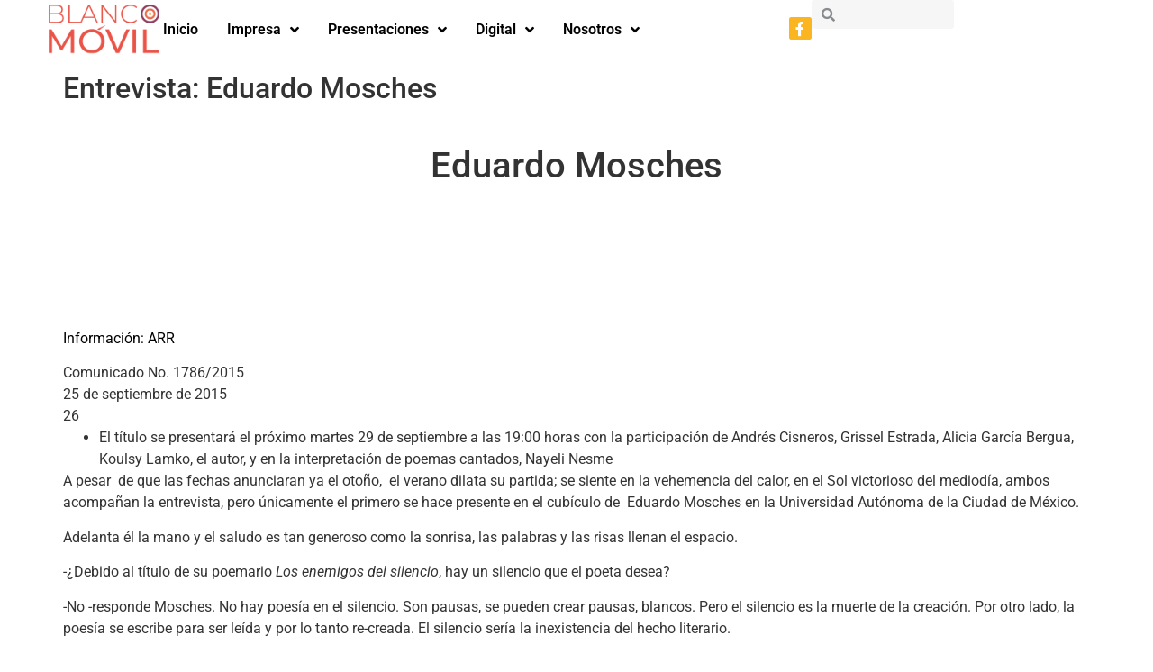

--- FILE ---
content_type: text/html; charset=UTF-8
request_url: https://blancomovil.com.mx/eduardo-mosches-fundador/entrevista-eduardo-mosches/
body_size: 15010
content:
<!doctype html>
<html lang="es">
<head>
	<meta charset="UTF-8">
	<meta name="viewport" content="width=device-width, initial-scale=1">
	<link rel="profile" href="https://gmpg.org/xfn/11">
	<title>Entrevista: Eduardo Mosches &#8211; Blanco Movil</title>
<meta name='robots' content='max-image-preview:large' />
<!-- Etiqueta de Google (gtag.js) Modo de consentimiento dataLayer añadido por Site Kit -->
<script id="google_gtagjs-js-consent-mode-data-layer">
window.dataLayer = window.dataLayer || [];function gtag(){dataLayer.push(arguments);}
gtag('consent', 'default', {"ad_personalization":"denied","ad_storage":"denied","ad_user_data":"denied","analytics_storage":"denied","functionality_storage":"denied","security_storage":"denied","personalization_storage":"denied","region":["AT","BE","BG","CH","CY","CZ","DE","DK","EE","ES","FI","FR","GB","GR","HR","HU","IE","IS","IT","LI","LT","LU","LV","MT","NL","NO","PL","PT","RO","SE","SI","SK"],"wait_for_update":500});
window._googlesitekitConsentCategoryMap = {"statistics":["analytics_storage"],"marketing":["ad_storage","ad_user_data","ad_personalization"],"functional":["functionality_storage","security_storage"],"preferences":["personalization_storage"]};
window._googlesitekitConsents = {"ad_personalization":"denied","ad_storage":"denied","ad_user_data":"denied","analytics_storage":"denied","functionality_storage":"denied","security_storage":"denied","personalization_storage":"denied","region":["AT","BE","BG","CH","CY","CZ","DE","DK","EE","ES","FI","FR","GB","GR","HR","HU","IE","IS","IT","LI","LT","LU","LV","MT","NL","NO","PL","PT","RO","SE","SI","SK"],"wait_for_update":500};
</script>
<!-- Fin de la etiqueta Google (gtag.js) Modo de consentimiento dataLayer añadido por Site Kit -->
<link rel='dns-prefetch' href='//www.googletagmanager.com' />
<link rel="alternate" type="application/rss+xml" title="Blanco Movil &raquo; Feed" href="https://blancomovil.com.mx/feed/" />
<link rel="alternate" type="application/rss+xml" title="Blanco Movil &raquo; Feed de los comentarios" href="https://blancomovil.com.mx/comments/feed/" />
<link rel="alternate" title="oEmbed (JSON)" type="application/json+oembed" href="https://blancomovil.com.mx/wp-json/oembed/1.0/embed?url=https%3A%2F%2Fblancomovil.com.mx%2Feduardo-mosches-fundador%2Fentrevista-eduardo-mosches%2F" />
<link rel="alternate" title="oEmbed (XML)" type="text/xml+oembed" href="https://blancomovil.com.mx/wp-json/oembed/1.0/embed?url=https%3A%2F%2Fblancomovil.com.mx%2Feduardo-mosches-fundador%2Fentrevista-eduardo-mosches%2F&#038;format=xml" />
<style id='wp-img-auto-sizes-contain-inline-css'>
img:is([sizes=auto i],[sizes^="auto," i]){contain-intrinsic-size:3000px 1500px}
/*# sourceURL=wp-img-auto-sizes-contain-inline-css */
</style>
<style id='wp-emoji-styles-inline-css'>

	img.wp-smiley, img.emoji {
		display: inline !important;
		border: none !important;
		box-shadow: none !important;
		height: 1em !important;
		width: 1em !important;
		margin: 0 0.07em !important;
		vertical-align: -0.1em !important;
		background: none !important;
		padding: 0 !important;
	}
/*# sourceURL=wp-emoji-styles-inline-css */
</style>
<style id='global-styles-inline-css'>
:root{--wp--preset--aspect-ratio--square: 1;--wp--preset--aspect-ratio--4-3: 4/3;--wp--preset--aspect-ratio--3-4: 3/4;--wp--preset--aspect-ratio--3-2: 3/2;--wp--preset--aspect-ratio--2-3: 2/3;--wp--preset--aspect-ratio--16-9: 16/9;--wp--preset--aspect-ratio--9-16: 9/16;--wp--preset--color--black: #000000;--wp--preset--color--cyan-bluish-gray: #abb8c3;--wp--preset--color--white: #ffffff;--wp--preset--color--pale-pink: #f78da7;--wp--preset--color--vivid-red: #cf2e2e;--wp--preset--color--luminous-vivid-orange: #ff6900;--wp--preset--color--luminous-vivid-amber: #fcb900;--wp--preset--color--light-green-cyan: #7bdcb5;--wp--preset--color--vivid-green-cyan: #00d084;--wp--preset--color--pale-cyan-blue: #8ed1fc;--wp--preset--color--vivid-cyan-blue: #0693e3;--wp--preset--color--vivid-purple: #9b51e0;--wp--preset--gradient--vivid-cyan-blue-to-vivid-purple: linear-gradient(135deg,rgb(6,147,227) 0%,rgb(155,81,224) 100%);--wp--preset--gradient--light-green-cyan-to-vivid-green-cyan: linear-gradient(135deg,rgb(122,220,180) 0%,rgb(0,208,130) 100%);--wp--preset--gradient--luminous-vivid-amber-to-luminous-vivid-orange: linear-gradient(135deg,rgb(252,185,0) 0%,rgb(255,105,0) 100%);--wp--preset--gradient--luminous-vivid-orange-to-vivid-red: linear-gradient(135deg,rgb(255,105,0) 0%,rgb(207,46,46) 100%);--wp--preset--gradient--very-light-gray-to-cyan-bluish-gray: linear-gradient(135deg,rgb(238,238,238) 0%,rgb(169,184,195) 100%);--wp--preset--gradient--cool-to-warm-spectrum: linear-gradient(135deg,rgb(74,234,220) 0%,rgb(151,120,209) 20%,rgb(207,42,186) 40%,rgb(238,44,130) 60%,rgb(251,105,98) 80%,rgb(254,248,76) 100%);--wp--preset--gradient--blush-light-purple: linear-gradient(135deg,rgb(255,206,236) 0%,rgb(152,150,240) 100%);--wp--preset--gradient--blush-bordeaux: linear-gradient(135deg,rgb(254,205,165) 0%,rgb(254,45,45) 50%,rgb(107,0,62) 100%);--wp--preset--gradient--luminous-dusk: linear-gradient(135deg,rgb(255,203,112) 0%,rgb(199,81,192) 50%,rgb(65,88,208) 100%);--wp--preset--gradient--pale-ocean: linear-gradient(135deg,rgb(255,245,203) 0%,rgb(182,227,212) 50%,rgb(51,167,181) 100%);--wp--preset--gradient--electric-grass: linear-gradient(135deg,rgb(202,248,128) 0%,rgb(113,206,126) 100%);--wp--preset--gradient--midnight: linear-gradient(135deg,rgb(2,3,129) 0%,rgb(40,116,252) 100%);--wp--preset--font-size--small: 13px;--wp--preset--font-size--medium: 20px;--wp--preset--font-size--large: 36px;--wp--preset--font-size--x-large: 42px;--wp--preset--spacing--20: 0.44rem;--wp--preset--spacing--30: 0.67rem;--wp--preset--spacing--40: 1rem;--wp--preset--spacing--50: 1.5rem;--wp--preset--spacing--60: 2.25rem;--wp--preset--spacing--70: 3.38rem;--wp--preset--spacing--80: 5.06rem;--wp--preset--shadow--natural: 6px 6px 9px rgba(0, 0, 0, 0.2);--wp--preset--shadow--deep: 12px 12px 50px rgba(0, 0, 0, 0.4);--wp--preset--shadow--sharp: 6px 6px 0px rgba(0, 0, 0, 0.2);--wp--preset--shadow--outlined: 6px 6px 0px -3px rgb(255, 255, 255), 6px 6px rgb(0, 0, 0);--wp--preset--shadow--crisp: 6px 6px 0px rgb(0, 0, 0);}:root { --wp--style--global--content-size: 800px;--wp--style--global--wide-size: 1200px; }:where(body) { margin: 0; }.wp-site-blocks > .alignleft { float: left; margin-right: 2em; }.wp-site-blocks > .alignright { float: right; margin-left: 2em; }.wp-site-blocks > .aligncenter { justify-content: center; margin-left: auto; margin-right: auto; }:where(.wp-site-blocks) > * { margin-block-start: 24px; margin-block-end: 0; }:where(.wp-site-blocks) > :first-child { margin-block-start: 0; }:where(.wp-site-blocks) > :last-child { margin-block-end: 0; }:root { --wp--style--block-gap: 24px; }:root :where(.is-layout-flow) > :first-child{margin-block-start: 0;}:root :where(.is-layout-flow) > :last-child{margin-block-end: 0;}:root :where(.is-layout-flow) > *{margin-block-start: 24px;margin-block-end: 0;}:root :where(.is-layout-constrained) > :first-child{margin-block-start: 0;}:root :where(.is-layout-constrained) > :last-child{margin-block-end: 0;}:root :where(.is-layout-constrained) > *{margin-block-start: 24px;margin-block-end: 0;}:root :where(.is-layout-flex){gap: 24px;}:root :where(.is-layout-grid){gap: 24px;}.is-layout-flow > .alignleft{float: left;margin-inline-start: 0;margin-inline-end: 2em;}.is-layout-flow > .alignright{float: right;margin-inline-start: 2em;margin-inline-end: 0;}.is-layout-flow > .aligncenter{margin-left: auto !important;margin-right: auto !important;}.is-layout-constrained > .alignleft{float: left;margin-inline-start: 0;margin-inline-end: 2em;}.is-layout-constrained > .alignright{float: right;margin-inline-start: 2em;margin-inline-end: 0;}.is-layout-constrained > .aligncenter{margin-left: auto !important;margin-right: auto !important;}.is-layout-constrained > :where(:not(.alignleft):not(.alignright):not(.alignfull)){max-width: var(--wp--style--global--content-size);margin-left: auto !important;margin-right: auto !important;}.is-layout-constrained > .alignwide{max-width: var(--wp--style--global--wide-size);}body .is-layout-flex{display: flex;}.is-layout-flex{flex-wrap: wrap;align-items: center;}.is-layout-flex > :is(*, div){margin: 0;}body .is-layout-grid{display: grid;}.is-layout-grid > :is(*, div){margin: 0;}body{padding-top: 0px;padding-right: 0px;padding-bottom: 0px;padding-left: 0px;}a:where(:not(.wp-element-button)){text-decoration: underline;}:root :where(.wp-element-button, .wp-block-button__link){background-color: #32373c;border-width: 0;color: #fff;font-family: inherit;font-size: inherit;font-style: inherit;font-weight: inherit;letter-spacing: inherit;line-height: inherit;padding-top: calc(0.667em + 2px);padding-right: calc(1.333em + 2px);padding-bottom: calc(0.667em + 2px);padding-left: calc(1.333em + 2px);text-decoration: none;text-transform: inherit;}.has-black-color{color: var(--wp--preset--color--black) !important;}.has-cyan-bluish-gray-color{color: var(--wp--preset--color--cyan-bluish-gray) !important;}.has-white-color{color: var(--wp--preset--color--white) !important;}.has-pale-pink-color{color: var(--wp--preset--color--pale-pink) !important;}.has-vivid-red-color{color: var(--wp--preset--color--vivid-red) !important;}.has-luminous-vivid-orange-color{color: var(--wp--preset--color--luminous-vivid-orange) !important;}.has-luminous-vivid-amber-color{color: var(--wp--preset--color--luminous-vivid-amber) !important;}.has-light-green-cyan-color{color: var(--wp--preset--color--light-green-cyan) !important;}.has-vivid-green-cyan-color{color: var(--wp--preset--color--vivid-green-cyan) !important;}.has-pale-cyan-blue-color{color: var(--wp--preset--color--pale-cyan-blue) !important;}.has-vivid-cyan-blue-color{color: var(--wp--preset--color--vivid-cyan-blue) !important;}.has-vivid-purple-color{color: var(--wp--preset--color--vivid-purple) !important;}.has-black-background-color{background-color: var(--wp--preset--color--black) !important;}.has-cyan-bluish-gray-background-color{background-color: var(--wp--preset--color--cyan-bluish-gray) !important;}.has-white-background-color{background-color: var(--wp--preset--color--white) !important;}.has-pale-pink-background-color{background-color: var(--wp--preset--color--pale-pink) !important;}.has-vivid-red-background-color{background-color: var(--wp--preset--color--vivid-red) !important;}.has-luminous-vivid-orange-background-color{background-color: var(--wp--preset--color--luminous-vivid-orange) !important;}.has-luminous-vivid-amber-background-color{background-color: var(--wp--preset--color--luminous-vivid-amber) !important;}.has-light-green-cyan-background-color{background-color: var(--wp--preset--color--light-green-cyan) !important;}.has-vivid-green-cyan-background-color{background-color: var(--wp--preset--color--vivid-green-cyan) !important;}.has-pale-cyan-blue-background-color{background-color: var(--wp--preset--color--pale-cyan-blue) !important;}.has-vivid-cyan-blue-background-color{background-color: var(--wp--preset--color--vivid-cyan-blue) !important;}.has-vivid-purple-background-color{background-color: var(--wp--preset--color--vivid-purple) !important;}.has-black-border-color{border-color: var(--wp--preset--color--black) !important;}.has-cyan-bluish-gray-border-color{border-color: var(--wp--preset--color--cyan-bluish-gray) !important;}.has-white-border-color{border-color: var(--wp--preset--color--white) !important;}.has-pale-pink-border-color{border-color: var(--wp--preset--color--pale-pink) !important;}.has-vivid-red-border-color{border-color: var(--wp--preset--color--vivid-red) !important;}.has-luminous-vivid-orange-border-color{border-color: var(--wp--preset--color--luminous-vivid-orange) !important;}.has-luminous-vivid-amber-border-color{border-color: var(--wp--preset--color--luminous-vivid-amber) !important;}.has-light-green-cyan-border-color{border-color: var(--wp--preset--color--light-green-cyan) !important;}.has-vivid-green-cyan-border-color{border-color: var(--wp--preset--color--vivid-green-cyan) !important;}.has-pale-cyan-blue-border-color{border-color: var(--wp--preset--color--pale-cyan-blue) !important;}.has-vivid-cyan-blue-border-color{border-color: var(--wp--preset--color--vivid-cyan-blue) !important;}.has-vivid-purple-border-color{border-color: var(--wp--preset--color--vivid-purple) !important;}.has-vivid-cyan-blue-to-vivid-purple-gradient-background{background: var(--wp--preset--gradient--vivid-cyan-blue-to-vivid-purple) !important;}.has-light-green-cyan-to-vivid-green-cyan-gradient-background{background: var(--wp--preset--gradient--light-green-cyan-to-vivid-green-cyan) !important;}.has-luminous-vivid-amber-to-luminous-vivid-orange-gradient-background{background: var(--wp--preset--gradient--luminous-vivid-amber-to-luminous-vivid-orange) !important;}.has-luminous-vivid-orange-to-vivid-red-gradient-background{background: var(--wp--preset--gradient--luminous-vivid-orange-to-vivid-red) !important;}.has-very-light-gray-to-cyan-bluish-gray-gradient-background{background: var(--wp--preset--gradient--very-light-gray-to-cyan-bluish-gray) !important;}.has-cool-to-warm-spectrum-gradient-background{background: var(--wp--preset--gradient--cool-to-warm-spectrum) !important;}.has-blush-light-purple-gradient-background{background: var(--wp--preset--gradient--blush-light-purple) !important;}.has-blush-bordeaux-gradient-background{background: var(--wp--preset--gradient--blush-bordeaux) !important;}.has-luminous-dusk-gradient-background{background: var(--wp--preset--gradient--luminous-dusk) !important;}.has-pale-ocean-gradient-background{background: var(--wp--preset--gradient--pale-ocean) !important;}.has-electric-grass-gradient-background{background: var(--wp--preset--gradient--electric-grass) !important;}.has-midnight-gradient-background{background: var(--wp--preset--gradient--midnight) !important;}.has-small-font-size{font-size: var(--wp--preset--font-size--small) !important;}.has-medium-font-size{font-size: var(--wp--preset--font-size--medium) !important;}.has-large-font-size{font-size: var(--wp--preset--font-size--large) !important;}.has-x-large-font-size{font-size: var(--wp--preset--font-size--x-large) !important;}
:root :where(.wp-block-pullquote){font-size: 1.5em;line-height: 1.6;}
/*# sourceURL=global-styles-inline-css */
</style>
<link rel='stylesheet' id='hello-elementor-css' href='https://blancomovil.com.mx/wp-content/themes/hello-elementor/assets/css/reset.css?ver=3.4.4' media='all' />
<link rel='stylesheet' id='hello-elementor-theme-style-css' href='https://blancomovil.com.mx/wp-content/themes/hello-elementor/assets/css/theme.css?ver=3.4.4' media='all' />
<link rel='stylesheet' id='hello-elementor-header-footer-css' href='https://blancomovil.com.mx/wp-content/themes/hello-elementor/assets/css/header-footer.css?ver=3.4.4' media='all' />
<link rel='stylesheet' id='elementor-frontend-css' href='https://blancomovil.com.mx/wp-content/plugins/elementor/assets/css/frontend.min.css?ver=3.34.2' media='all' />
<link rel='stylesheet' id='widget-image-css' href='https://blancomovil.com.mx/wp-content/plugins/elementor/assets/css/widget-image.min.css?ver=3.34.2' media='all' />
<link rel='stylesheet' id='e-animation-push-css' href='https://blancomovil.com.mx/wp-content/plugins/elementor/assets/lib/animations/styles/e-animation-push.min.css?ver=3.34.2' media='all' />
<link rel='stylesheet' id='widget-nav-menu-css' href='https://blancomovil.com.mx/wp-content/plugins/elementor-pro/assets/css/widget-nav-menu.min.css?ver=3.30.1' media='all' />
<link rel='stylesheet' id='widget-social-icons-css' href='https://blancomovil.com.mx/wp-content/plugins/elementor/assets/css/widget-social-icons.min.css?ver=3.34.2' media='all' />
<link rel='stylesheet' id='e-apple-webkit-css' href='https://blancomovil.com.mx/wp-content/plugins/elementor/assets/css/conditionals/apple-webkit.min.css?ver=3.34.2' media='all' />
<link rel='stylesheet' id='widget-search-form-css' href='https://blancomovil.com.mx/wp-content/plugins/elementor-pro/assets/css/widget-search-form.min.css?ver=3.30.1' media='all' />
<link rel='stylesheet' id='elementor-icons-shared-0-css' href='https://blancomovil.com.mx/wp-content/plugins/elementor/assets/lib/font-awesome/css/fontawesome.min.css?ver=5.15.3' media='all' />
<link rel='stylesheet' id='elementor-icons-fa-solid-css' href='https://blancomovil.com.mx/wp-content/plugins/elementor/assets/lib/font-awesome/css/solid.min.css?ver=5.15.3' media='all' />
<link rel='stylesheet' id='e-sticky-css' href='https://blancomovil.com.mx/wp-content/plugins/elementor-pro/assets/css/modules/sticky.min.css?ver=3.30.1' media='all' />
<link rel='stylesheet' id='e-animation-fadeIn-css' href='https://blancomovil.com.mx/wp-content/plugins/elementor/assets/lib/animations/styles/fadeIn.min.css?ver=3.34.2' media='all' />
<link rel='stylesheet' id='widget-heading-css' href='https://blancomovil.com.mx/wp-content/plugins/elementor/assets/css/widget-heading.min.css?ver=3.34.2' media='all' />
<link rel='stylesheet' id='widget-posts-css' href='https://blancomovil.com.mx/wp-content/plugins/elementor-pro/assets/css/widget-posts.min.css?ver=3.30.1' media='all' />
<link rel='stylesheet' id='elementor-icons-css' href='https://blancomovil.com.mx/wp-content/plugins/elementor/assets/lib/eicons/css/elementor-icons.min.css?ver=5.46.0' media='all' />
<link rel='stylesheet' id='elementor-post-3019-css' href='https://blancomovil.com.mx/wp-content/uploads/elementor/css/post-3019.css?ver=1768914619' media='all' />
<link rel='stylesheet' id='widget-spacer-css' href='https://blancomovil.com.mx/wp-content/plugins/elementor/assets/css/widget-spacer.min.css?ver=3.34.2' media='all' />
<link rel='stylesheet' id='elementor-post-1943-css' href='https://blancomovil.com.mx/wp-content/uploads/elementor/css/post-1943.css?ver=1769019861' media='all' />
<link rel='stylesheet' id='elementor-post-5032-css' href='https://blancomovil.com.mx/wp-content/uploads/elementor/css/post-5032.css?ver=1768914620' media='all' />
<link rel='stylesheet' id='elementor-post-4912-css' href='https://blancomovil.com.mx/wp-content/uploads/elementor/css/post-4912.css?ver=1768914620' media='all' />
<link rel='stylesheet' id='elementor-gf-local-roboto-css' href='https://blancomovil.com.mx/wp-content/uploads/elementor/google-fonts/css/roboto.css?ver=1742301038' media='all' />
<link rel='stylesheet' id='elementor-gf-local-robotoslab-css' href='https://blancomovil.com.mx/wp-content/uploads/elementor/google-fonts/css/robotoslab.css?ver=1742301042' media='all' />
<link rel='stylesheet' id='elementor-icons-fa-brands-css' href='https://blancomovil.com.mx/wp-content/plugins/elementor/assets/lib/font-awesome/css/brands.min.css?ver=5.15.3' media='all' />
<script src="https://blancomovil.com.mx/wp-includes/js/jquery/jquery.min.js?ver=3.7.1" id="jquery-core-js"></script>
<script src="https://blancomovil.com.mx/wp-includes/js/jquery/jquery-migrate.min.js?ver=3.4.1" id="jquery-migrate-js"></script>

<!-- Fragmento de código de la etiqueta de Google (gtag.js) añadida por Site Kit -->
<!-- Fragmento de código de Google Ads añadido por Site Kit -->
<script src="https://www.googletagmanager.com/gtag/js?id=AW-17260803406" id="google_gtagjs-js" async></script>
<script id="google_gtagjs-js-after">
window.dataLayer = window.dataLayer || [];function gtag(){dataLayer.push(arguments);}
gtag("js", new Date());
gtag("set", "developer_id.dZTNiMT", true);
gtag("config", "AW-17260803406");
 window._googlesitekit = window._googlesitekit || {}; window._googlesitekit.throttledEvents = []; window._googlesitekit.gtagEvent = (name, data) => { var key = JSON.stringify( { name, data } ); if ( !! window._googlesitekit.throttledEvents[ key ] ) { return; } window._googlesitekit.throttledEvents[ key ] = true; setTimeout( () => { delete window._googlesitekit.throttledEvents[ key ]; }, 5 ); gtag( "event", name, { ...data, event_source: "site-kit" } ); }; 
//# sourceURL=google_gtagjs-js-after
</script>
<link rel="https://api.w.org/" href="https://blancomovil.com.mx/wp-json/" /><link rel="alternate" title="JSON" type="application/json" href="https://blancomovil.com.mx/wp-json/wp/v2/pages/1943" /><link rel="EditURI" type="application/rsd+xml" title="RSD" href="https://blancomovil.com.mx/xmlrpc.php?rsd" />
<meta name="generator" content="WordPress 6.9" />
<link rel="canonical" href="https://blancomovil.com.mx/eduardo-mosches-fundador/entrevista-eduardo-mosches/" />
<link rel='shortlink' href='https://blancomovil.com.mx/?p=1943' />
<meta name="generator" content="Site Kit by Google 1.158.0" /><meta name="generator" content="Elementor 3.34.2; features: additional_custom_breakpoints; settings: css_print_method-external, google_font-enabled, font_display-auto">
<!-- Google tag (gtag.js) -->
<script async src="https://www.googletagmanager.com/gtag/js?id=AW-17260803406">
</script>
<script>
  window.dataLayer = window.dataLayer || [];
  function gtag(){dataLayer.push(arguments);}
  gtag('js', new Date());

  gtag('config', 'AW-17260803406');
</script>
<!-- Google Tag Manager -->
<script>(function(w,d,s,l,i){w[l]=w[l]||[];w[l].push({'gtm.start':
new Date().getTime(),event:'gtm.js'});var f=d.getElementsByTagName(s)[0],
j=d.createElement(s),dl=l!='dataLayer'?'&l='+l:'';j.async=true;j.src=
'https://www.googletagmanager.com/gtm.js?id='+i+dl;f.parentNode.insertBefore(j,f);
})(window,document,'script','dataLayer','GTM-WVXRGK89');</script>
<!-- End Google Tag Manager -->
			<style>
				.e-con.e-parent:nth-of-type(n+4):not(.e-lazyloaded):not(.e-no-lazyload),
				.e-con.e-parent:nth-of-type(n+4):not(.e-lazyloaded):not(.e-no-lazyload) * {
					background-image: none !important;
				}
				@media screen and (max-height: 1024px) {
					.e-con.e-parent:nth-of-type(n+3):not(.e-lazyloaded):not(.e-no-lazyload),
					.e-con.e-parent:nth-of-type(n+3):not(.e-lazyloaded):not(.e-no-lazyload) * {
						background-image: none !important;
					}
				}
				@media screen and (max-height: 640px) {
					.e-con.e-parent:nth-of-type(n+2):not(.e-lazyloaded):not(.e-no-lazyload),
					.e-con.e-parent:nth-of-type(n+2):not(.e-lazyloaded):not(.e-no-lazyload) * {
						background-image: none !important;
					}
				}
			</style>
			<link rel="icon" href="https://blancomovil.com.mx/wp-content/uploads/2020/03/cropped-favicon-32x32.png" sizes="32x32" />
<link rel="icon" href="https://blancomovil.com.mx/wp-content/uploads/2020/03/cropped-favicon-192x192.png" sizes="192x192" />
<link rel="apple-touch-icon" href="https://blancomovil.com.mx/wp-content/uploads/2020/03/cropped-favicon-180x180.png" />
<meta name="msapplication-TileImage" content="https://blancomovil.com.mx/wp-content/uploads/2020/03/cropped-favicon-270x270.png" />
</head>
<body class="wp-singular page-template-default page page-id-1943 page-child parent-pageid-1941 wp-custom-logo wp-embed-responsive wp-theme-hello-elementor eio-default hello-elementor-default elementor-default elementor-kit-3019 elementor-page elementor-page-1943">

<!-- Google Tag Manager (noscript) -->
<noscript><iframe src="https://www.googletagmanager.com/ns.html?id=GTM-WVXRGK89"
height="0" width="0" style="display:none;visibility:hidden"></iframe></noscript>
<!-- End Google Tag Manager (noscript) -->

<a class="skip-link screen-reader-text" href="#content">Ir al contenido</a>

		<header data-elementor-type="header" data-elementor-id="5032" class="elementor elementor-5032 elementor-location-header" data-elementor-post-type="elementor_library">
			<header class="elementor-element elementor-element-1ab6194b e-con-full e-flex elementor-invisible e-con e-parent" data-id="1ab6194b" data-element_type="container" data-settings="{&quot;sticky&quot;:&quot;top&quot;,&quot;background_background&quot;:&quot;classic&quot;,&quot;sticky_effects_offset&quot;:50,&quot;sticky_effects_offset_mobile&quot;:100,&quot;animation_delay&quot;:0,&quot;animation&quot;:&quot;fadeIn&quot;,&quot;sticky_on&quot;:[&quot;desktop&quot;,&quot;tablet&quot;,&quot;mobile&quot;],&quot;sticky_offset&quot;:0,&quot;sticky_anchor_link_offset&quot;:0}">
		<div class="elementor-element elementor-element-75184e10 e-con-full e-flex e-con e-parent" data-id="75184e10" data-element_type="container">
				<div class="elementor-element elementor-element-4b7a2d08 elementor-widget__width-initial elementor-widget-tablet__width-initial elementor-widget elementor-widget-image" data-id="4b7a2d08" data-element_type="widget" data-widget_type="image.default">
				<div class="elementor-widget-container">
																<a href="https://blancomovil.com.mx">
							<img src="https://blancomovil.com.mx/wp-content/uploads/2020/02/logo-1-1.png" title="logo-1" alt="logo-1" loading="lazy" />								</a>
															</div>
				</div>
				<div class="elementor-element elementor-element-38ca0d83 elementor-nav-menu__align-start elementor-nav-menu--stretch elementor-nav-menu__text-align-center elementor-widget-tablet__width-initial elementor-widget-mobile__width-initial elementor-nav-menu--dropdown-tablet elementor-nav-menu--toggle elementor-nav-menu--burger elementor-widget elementor-widget-nav-menu" data-id="38ca0d83" data-element_type="widget" data-settings="{&quot;full_width&quot;:&quot;stretch&quot;,&quot;submenu_icon&quot;:{&quot;value&quot;:&quot;&lt;i class=\&quot;fas fa-angle-down\&quot;&gt;&lt;\/i&gt;&quot;,&quot;library&quot;:&quot;fa-solid&quot;},&quot;toggle_icon_hover_animation&quot;:&quot;push&quot;,&quot;layout&quot;:&quot;horizontal&quot;,&quot;toggle&quot;:&quot;burger&quot;}" data-widget_type="nav-menu.default">
				<div class="elementor-widget-container">
								<nav aria-label="Menú" class="elementor-nav-menu--main elementor-nav-menu__container elementor-nav-menu--layout-horizontal e--pointer-underline e--animation-fade">
				<ul id="menu-1-38ca0d83" class="elementor-nav-menu"><li class="menu-item menu-item-type-post_type menu-item-object-page menu-item-home menu-item-4343"><a href="https://blancomovil.com.mx/" class="elementor-item">Inicio</a></li>
<li class="menu-item menu-item-type-post_type menu-item-object-page menu-item-has-children menu-item-4335"><a href="https://blancomovil.com.mx/impresa/" class="elementor-item">Impresa</a>
<ul class="sub-menu elementor-nav-menu--dropdown">
	<li class="menu-item menu-item-type-post_type menu-item-object-page menu-item-3890"><a href="https://blancomovil.com.mx/numero-actual/" class="elementor-sub-item">Número actual</a></li>
	<li class="menu-item menu-item-type-post_type menu-item-object-page menu-item-4336"><a href="https://blancomovil.com.mx/impresa/" class="elementor-sub-item">Revistas Impresas</a></li>
	<li class="menu-item menu-item-type-post_type menu-item-object-page menu-item-3889"><a href="https://blancomovil.com.mx/notas-sobre-blanco-movil/" class="elementor-sub-item">Notas sobre Blanco Móvil</a></li>
	<li class="menu-item menu-item-type-post_type menu-item-object-page menu-item-3892"><a href="https://blancomovil.com.mx/siete-anos-de-18-a-25-anos/" class="elementor-sub-item">Siete años. De 18 a 25 años</a></li>
</ul>
</li>
<li class="menu-item menu-item-type-post_type menu-item-object-page menu-item-has-children menu-item-5327"><a href="https://blancomovil.com.mx/presentaciones/" class="elementor-item">Presentaciones</a>
<ul class="sub-menu elementor-nav-menu--dropdown">
	<li class="menu-item menu-item-type-post_type menu-item-object-page menu-item-5571"><a href="https://blancomovil.com.mx/presentaciones/" class="elementor-sub-item">Blanco Móvil</a></li>
	<li class="menu-item menu-item-type-post_type menu-item-object-page menu-item-5570"><a href="https://blancomovil.com.mx/presentaciones-literarias/" class="elementor-sub-item">Literarias</a></li>
</ul>
</li>
<li class="menu-item menu-item-type-post_type menu-item-object-page menu-item-has-children menu-item-5049"><a href="https://blancomovil.com.mx/autores/" class="elementor-item">Digital</a>
<ul class="sub-menu elementor-nav-menu--dropdown">
	<li class="menu-item menu-item-type-post_type menu-item-object-page menu-item-3884"><a href="https://blancomovil.com.mx/autores/" class="elementor-sub-item">Autores</a></li>
	<li class="menu-item menu-item-type-post_type menu-item-object-page menu-item-4215"><a href="https://blancomovil.com.mx/columnas/" class="elementor-sub-item">Columnas</a></li>
</ul>
</li>
<li class="menu-item menu-item-type-post_type menu-item-object-page menu-item-has-children menu-item-5051"><a href="https://blancomovil.com.mx/directorio/" class="elementor-item">Nosotros</a>
<ul class="sub-menu elementor-nav-menu--dropdown">
	<li class="menu-item menu-item-type-post_type menu-item-object-page current-page-ancestor menu-item-3894"><a href="https://blancomovil.com.mx/eduardo-mosches-fundador/" class="elementor-sub-item">Eduardo Mosches, fundador</a></li>
	<li class="menu-item menu-item-type-post_type menu-item-object-page menu-item-3888"><a href="https://blancomovil.com.mx/historia/" class="elementor-sub-item">Historia</a></li>
	<li class="menu-item menu-item-type-post_type menu-item-object-page menu-item-4342"><a href="https://blancomovil.com.mx/directorio/" class="elementor-sub-item">Directorio</a></li>
</ul>
</li>
</ul>			</nav>
					<div class="elementor-menu-toggle" role="button" tabindex="0" aria-label="Alternar menú" aria-expanded="false">
			<i aria-hidden="true" role="presentation" class="elementor-menu-toggle__icon--open elementor-animation-push eicon-menu-bar"></i><i aria-hidden="true" role="presentation" class="elementor-menu-toggle__icon--close elementor-animation-push eicon-close"></i>		</div>
					<nav class="elementor-nav-menu--dropdown elementor-nav-menu__container" aria-hidden="true">
				<ul id="menu-2-38ca0d83" class="elementor-nav-menu"><li class="menu-item menu-item-type-post_type menu-item-object-page menu-item-home menu-item-4343"><a href="https://blancomovil.com.mx/" class="elementor-item" tabindex="-1">Inicio</a></li>
<li class="menu-item menu-item-type-post_type menu-item-object-page menu-item-has-children menu-item-4335"><a href="https://blancomovil.com.mx/impresa/" class="elementor-item" tabindex="-1">Impresa</a>
<ul class="sub-menu elementor-nav-menu--dropdown">
	<li class="menu-item menu-item-type-post_type menu-item-object-page menu-item-3890"><a href="https://blancomovil.com.mx/numero-actual/" class="elementor-sub-item" tabindex="-1">Número actual</a></li>
	<li class="menu-item menu-item-type-post_type menu-item-object-page menu-item-4336"><a href="https://blancomovil.com.mx/impresa/" class="elementor-sub-item" tabindex="-1">Revistas Impresas</a></li>
	<li class="menu-item menu-item-type-post_type menu-item-object-page menu-item-3889"><a href="https://blancomovil.com.mx/notas-sobre-blanco-movil/" class="elementor-sub-item" tabindex="-1">Notas sobre Blanco Móvil</a></li>
	<li class="menu-item menu-item-type-post_type menu-item-object-page menu-item-3892"><a href="https://blancomovil.com.mx/siete-anos-de-18-a-25-anos/" class="elementor-sub-item" tabindex="-1">Siete años. De 18 a 25 años</a></li>
</ul>
</li>
<li class="menu-item menu-item-type-post_type menu-item-object-page menu-item-has-children menu-item-5327"><a href="https://blancomovil.com.mx/presentaciones/" class="elementor-item" tabindex="-1">Presentaciones</a>
<ul class="sub-menu elementor-nav-menu--dropdown">
	<li class="menu-item menu-item-type-post_type menu-item-object-page menu-item-5571"><a href="https://blancomovil.com.mx/presentaciones/" class="elementor-sub-item" tabindex="-1">Blanco Móvil</a></li>
	<li class="menu-item menu-item-type-post_type menu-item-object-page menu-item-5570"><a href="https://blancomovil.com.mx/presentaciones-literarias/" class="elementor-sub-item" tabindex="-1">Literarias</a></li>
</ul>
</li>
<li class="menu-item menu-item-type-post_type menu-item-object-page menu-item-has-children menu-item-5049"><a href="https://blancomovil.com.mx/autores/" class="elementor-item" tabindex="-1">Digital</a>
<ul class="sub-menu elementor-nav-menu--dropdown">
	<li class="menu-item menu-item-type-post_type menu-item-object-page menu-item-3884"><a href="https://blancomovil.com.mx/autores/" class="elementor-sub-item" tabindex="-1">Autores</a></li>
	<li class="menu-item menu-item-type-post_type menu-item-object-page menu-item-4215"><a href="https://blancomovil.com.mx/columnas/" class="elementor-sub-item" tabindex="-1">Columnas</a></li>
</ul>
</li>
<li class="menu-item menu-item-type-post_type menu-item-object-page menu-item-has-children menu-item-5051"><a href="https://blancomovil.com.mx/directorio/" class="elementor-item" tabindex="-1">Nosotros</a>
<ul class="sub-menu elementor-nav-menu--dropdown">
	<li class="menu-item menu-item-type-post_type menu-item-object-page current-page-ancestor menu-item-3894"><a href="https://blancomovil.com.mx/eduardo-mosches-fundador/" class="elementor-sub-item" tabindex="-1">Eduardo Mosches, fundador</a></li>
	<li class="menu-item menu-item-type-post_type menu-item-object-page menu-item-3888"><a href="https://blancomovil.com.mx/historia/" class="elementor-sub-item" tabindex="-1">Historia</a></li>
	<li class="menu-item menu-item-type-post_type menu-item-object-page menu-item-4342"><a href="https://blancomovil.com.mx/directorio/" class="elementor-sub-item" tabindex="-1">Directorio</a></li>
</ul>
</li>
</ul>			</nav>
						</div>
				</div>
				</div>
		<div class="elementor-element elementor-element-47345611 elementor-hidden-mobile e-con-full e-flex e-con e-parent" data-id="47345611" data-element_type="container">
				<div class="elementor-element elementor-element-5af256d7 elementor-widget__width-auto elementor-hidden-tablet elementor-shape-rounded elementor-grid-0 elementor-widget elementor-widget-social-icons" data-id="5af256d7" data-element_type="widget" data-widget_type="social-icons.default">
				<div class="elementor-widget-container">
							<div class="elementor-social-icons-wrapper elementor-grid">
							<span class="elementor-grid-item">
					<a class="elementor-icon elementor-social-icon elementor-social-icon-facebook-f elementor-animation-push elementor-repeater-item-7aad70b" href="https://www.facebook.com/Blanco-M%C3%B3vil-456053381236781" target="_blank">
						<span class="elementor-screen-only">Facebook-f</span>
						<i aria-hidden="true" class="fab fa-facebook-f"></i>					</a>
				</span>
					</div>
						</div>
				</div>
				<div class="elementor-element elementor-element-725e986e elementor-widget__width-initial elementor-search-form--skin-minimal elementor-widget elementor-widget-search-form" data-id="725e986e" data-element_type="widget" data-settings="{&quot;skin&quot;:&quot;minimal&quot;}" data-widget_type="search-form.default">
				<div class="elementor-widget-container">
							<search role="search">
			<form class="elementor-search-form" action="https://blancomovil.com.mx" method="get">
												<div class="elementor-search-form__container">
					<label class="elementor-screen-only" for="elementor-search-form-725e986e">Buscar</label>

											<div class="elementor-search-form__icon">
							<i aria-hidden="true" class="fas fa-search"></i>							<span class="elementor-screen-only">Buscar</span>
						</div>
					
					<input id="elementor-search-form-725e986e" placeholder="" class="elementor-search-form__input" type="search" name="s" value="">
					
					
									</div>
			</form>
		</search>
						</div>
				</div>
				</div>
				</header>
				</header>
		
<main id="content" class="site-main post-1943 page type-page status-publish hentry">

			<div class="page-header">
			<h1 class="entry-title">Entrevista: Eduardo Mosches</h1>		</div>
	
	<div class="page-content">
				<div data-elementor-type="wp-page" data-elementor-id="1943" class="elementor elementor-1943" data-elementor-post-type="page">
				<div class="elementor-element elementor-element-e4096ed e-flex e-con-boxed e-con e-parent" data-id="e4096ed" data-element_type="container">
					<div class="e-con-inner">
				<div class="elementor-element elementor-element-7210b64 elementor-widget elementor-widget-heading" data-id="7210b64" data-element_type="widget" data-widget_type="heading.default">
				<div class="elementor-widget-container">
					<h2 class="elementor-heading-title elementor-size-default">Entrevista: Eduardo Mosches</h2>				</div>
				</div>
				<div class="elementor-element elementor-element-a33fe1a elementor-widget elementor-widget-spacer" data-id="a33fe1a" data-element_type="widget" data-widget_type="spacer.default">
				<div class="elementor-widget-container">
							<div class="elementor-spacer">
			<div class="elementor-spacer-inner"></div>
		</div>
						</div>
				</div>
				<div class="elementor-element elementor-element-30201f4 elementor-widget elementor-widget-heading" data-id="30201f4" data-element_type="widget" data-widget_type="heading.default">
				<div class="elementor-widget-container">
					<h1 class="elementor-heading-title elementor-size-default">Eduardo Mosches</h1>				</div>
				</div>
				<div class="elementor-element elementor-element-e437ed0 elementor-widget elementor-widget-spacer" data-id="e437ed0" data-element_type="widget" data-widget_type="spacer.default">
				<div class="elementor-widget-container">
							<div class="elementor-spacer">
			<div class="elementor-spacer-inner"></div>
		</div>
						</div>
				</div>
				<div class="elementor-element elementor-element-9595552 elementor-widget elementor-widget-text-editor" data-id="9595552" data-element_type="widget" data-widget_type="text-editor.default">
				<div class="elementor-widget-container">
									<p><span style="color: initial; font-family: -apple-system, BlinkMacSystemFont, 'Segoe UI', Roboto, Oxygen-Sans, Ubuntu, Cantarell, 'Helvetica Neue', sans-serif;">Información: ARR</span></p><div><div id="creditos_nota"><div>Comunicado No. 1786/2015<br />25 de septiembre de 2015</div><div class="addthis_sharing_toolbox" data-title="Consejo Nacional para la Cultura y las Artes" data-url="http://www.conaculta.gob.mx/noticias/libros-revistas-y-literatura/42358-la-escritura-es-un-oficio-huidizo:-eduardo-mosches.html"><div id="atstbx" class="at-share-tbx-element addthis_32x32_style addthis-smartlayers addthis-animated at4-show"><span class="at_flat_counter">26</span></div></div></div></div><div id="intro_nota"><ul><li>El título se presentará el próximo martes 29 de septiembre a las 19:00 horas con la participación de Andrés Cisneros, Grissel Estrada, Alicia García Bergua, Koulsy Lamko, el autor, y en la interpretación de poemas cantados, Nayeli Nesme</li></ul></div><div id="contenedor_col_nota"><div id="contenedor_nota2"><div id="nota_cuerpo"><p>A pesar  de que las fechas anunciaran ya el otoño,  el verano dilata su partida; se siente en la vehemencia del calor, en el Sol victorioso del mediodía, ambos acompañan la entrevista, pero únicamente el primero se hace presente en el cubículo de  Eduardo Mosches en la Universidad Autónoma de la Ciudad de México.</p><p>Adelanta él la mano y el saludo es tan generoso como la sonrisa, las palabras y las risas llenan el espacio.</p><p>-¿Debido al título de su poemario <em>Los enemigos del silencio</em>, hay un silencio que el poeta desea?</p><p>-No -responde Mosches. No hay poesía en el silencio. Son pausas, se pueden crear pausas, blancos. Pero el silencio es la muerte de la creación. Por otro lado, la poesía se escribe para ser leída y por lo tanto re-creada. El silencio sería la inexistencia del hecho literario.</p><p>-¿Qué enemigos se silenciarían con el silencio?</p><p>-El silencio es la no realización, su contraparte es la creación, la expresión, decir, confrontarse.</p><p>El no silencio es no aceptar la imposición. Olvidar es una forma brutal de crearlo. -Por unos segundos permanece pensativo, como si una pausa hubiera dejado fuera la realidad, pero regresa para advertir- En el país ha dejado de existir lo bucólico.</p><p>-¿Qué necesidad es la que alimenta su poesía?</p><p>-La creación misma tiene sus pulsores dados por la profundización con el mundo que nos rodea, lo cotidiano que es a la par angustioso y otras veces, pocas, alegre. Nace de hacer factible la creación, de la recreación de los sueños a través del paisaje en el que participamos.</p><p>-¿El insomne está condenado a mirar el pasado?</p><p>-El insomne -responde con rapidez- mira no sólo al pasado,  y luego enfatiza sonoramente, desea el futuro. Ampliar su espacio vivencial en el robo de las horas del sueño, como popularmente se dice: para dormir me quedará la eternidad.</p><p>En el sueño ocurre una recuperación anímica, afectiva. El insomne sufre angustias afectivas. Más allá de lo amoroso, la aprensión por las amistades, de los afectos,  hasta por quien se ayuda en el Metro. Hay que estar basados en lo afectuoso y no en lo egoísta e individualista. Para vivir en sociedad, que exista la solidaridad, que es reconocer al otro y por lo tanto reconocernos. En el universo brutal que es el Metro hay solidaridad, siempre existe ese potencial.</p><p>-¿Existe una diferencia entre lo que el poeta añora de día y lo que añora de noche?</p><p>-La vigilia no permite la añoranza, hace posible los procesos de actividad, es el componente de la producción del trabajo. Mientras que en la noche ocurre el proceso de la reflexión, el ajuste de lo realizado o de lo que no se hizo. Más allá de la noche como reventón nocturno, es el componente lúdico, en ella ocurre la lectura, el baile, la música, el amor, es al menos más propicia para todo lo anterior. Los ámbitos de la obligación coartan los de la creación.</p><p>-¿Escribir es un oficio o un don?</p><p>Responde la risa antes que las palabras: -Es un oficio huidizo, no hay un don. Parte sustancial es la lectura, rehacer el proceso de escribir. Pensar que es un don sería como creer en la existencia de las musas, de Dios, eso no existe. Hay impulsos que estimulan, pero la musa solamente refleja lo patriarcal en la creación.</p><p>-Desde mi lectura  que el poemario va entre el insomnio y el exilio, es decir, un doble exilio, ¿sería este un libro sobre el exilio profundo, íntimo?</p><p>Parece repasar los poemas y su intencionalidad en la mente antes de responder: -El hecho del exilio como componente nostálgico y de añoranza es muy vago en mí. Hay exilios variados en países con conflictos, se dan hacia el exterior. Pero existe un constitutivo, una sensación pesarosa. El exilio se siente cuando se aceptan los códigos que no nos eran propios. El proceso de comprensión de éstos va afirmando un suelo y dejando atrás el recuerdo nostálgico, eso significa que ya estamos sembrando en este lugar.</p><p>-¿Qué duele más perder?: ¿el tiempo o el sueño?</p><p>-El tiempo no se pierde -enfatiza- va unido a nuestro deambular por la vida, es una medida inventada para darse cuenta de que la tierra gira y crea la medida. El sueño se recupera de otras formas. Por ejemplo, el poema <em>La carrera</em> es un acercamiento a mi padre. La angustia con el tiempo, la aceptación de los errores. El pulsor de la creación impide la certeza de que hay funciones para cada edad. El arte rompe con los parámetros de la productividad. Jubilarse es el sendero más rápido a la inexistencia.</p><p>Mi padre murió a los 99 años, con mala actitud porque no me permitió celebrar sus 100 años, murió dos meses antes. Mi padre dejó de escribir cuando tenía 95 años.  El sistema capitalista niega lo que las sociedades primitivas expresaban en los consejos de ancianos: el saber concentrado, el saber de la comunidad.</p><p>El sistema capitalista elimina el saber para dar paso al consumo y la producción. El lenguaje se establece y continua de la memoria oral a la escritura. La memoria oral se enfrentó a las represiones coloniales, poscoloniales y republicanas. Soñar posibilita el material para escribir, para recuperar el mundo del inconsciente, bastante poco realista, por cierto.  Yo, leo más de noche y escribo más de día.</p><p>Pero no están separados, no son opuestos. Hay una interrelación, la misma que existe entre vida y muerte. Existe en México un componente  de naturaleza lúdica con la muerte, en Argentina es una relación profunda entre opuestos. El mundo católico crea una tremenda angustia ante la muerte, sólo solucionada a través de la idea del Paraíso. El entierro en Argentina es de desgarro, de lágrimas, muy a la italiana, porque la muerte es un final y por tanto hay que angustiarse. En el mundo cultural prehispánico, la relación es de normalidad, de continuidad.</p><p>La noche, entonces, posibilita un poco más de la recuperación de lo vivido en el día, en los tiempos pasados y en el tiempo por venir, este último pulsor de la existencia. Lo factible, lo posible y también lo imposible de realizar. Porque la perfección no existe, la imperfección es nuestro pulsor.</p><p>La calidez del día que se ha mezclado con las palabras aún apunta cuando nos despedimos.</p><p>El libro de Eduardo Mosches se presentará el próximo martes 29 de septiembre a las 19:00 horas en el Lobby del plantel Del Valle de la Universidad Autónoma de la Ciudad de México, calle San Lorenzo No. 290 colonia Del Valle, con la participación de Andrés Cisneros, Grissel Estrada, Alicia García Bergua, Koulsy Lamko, el autor, y en la interpretación de poemas cantados, Nayeli Nesme</p><p> </p><p>Eduardo Mosches, <em>Los enemigos del silencio;</em> Conaculta- Ediciones sin Nombre, México, 2014. Pp. 84.</p><p>Fuente: <a href="http://www.conaculta.gob.mx/">http://www.conaculta.gob.mx</a></p></div></div></div>								</div>
				</div>
					</div>
				</div>
				</div>
		
		
			</div>

	
</main>

			<footer data-elementor-type="footer" data-elementor-id="4912" class="elementor elementor-4912 elementor-location-footer" data-elementor-post-type="elementor_library">
			<div class="elementor-element elementor-element-8352f3e e-con-full e-flex e-con e-parent" data-id="8352f3e" data-element_type="container" data-settings="{&quot;background_background&quot;:&quot;classic&quot;}">
		<div class="elementor-element elementor-element-22b104b e-con-full e-flex e-con e-child" data-id="22b104b" data-element_type="container">
				<div class="elementor-element elementor-element-70ff6ef elementor-widget elementor-widget-image" data-id="70ff6ef" data-element_type="widget" data-widget_type="image.default">
				<div class="elementor-widget-container">
															<img width="161" height="81" src="https://blancomovil.com.mx/wp-content/uploads/2020/02/logo-1-1.png" class="attachment-large size-large wp-image-2197" alt="" />															</div>
				</div>
				<div class="elementor-element elementor-element-490f8c2 elementor-widget elementor-widget-text-editor" data-id="490f8c2" data-element_type="widget" data-widget_type="text-editor.default">
				<div class="elementor-widget-container">
									<p>A treinta y nueve años del primer número de <strong data-start="236" data-end="252">Blanco Móvil</strong>,</p><p>les damos la bienvenida a esta forma de hacer una revista ahora.</p><p><strong>Bienvenidos a otro blanco, que al moverse, ya no es el mismo.</strong></p>								</div>
				</div>
				</div>
		<div class="elementor-element elementor-element-7b1a28d e-con-full e-flex e-con e-child" data-id="7b1a28d" data-element_type="container">
				<div class="elementor-element elementor-element-9d80dc2 elementor-widget elementor-widget-heading" data-id="9d80dc2" data-element_type="widget" data-widget_type="heading.default">
				<div class="elementor-widget-container">
					<h1 class="elementor-heading-title elementor-size-default">La más reciente</h1>				</div>
				</div>
				<div class="elementor-element elementor-element-2905506 elementor-grid-1 elementor-posts--thumbnail-none elementor-grid-tablet-1 elementor-grid-mobile-1 elementor-widget elementor-widget-posts" data-id="2905506" data-element_type="widget" data-settings="{&quot;classic_columns&quot;:&quot;1&quot;,&quot;classic_columns_tablet&quot;:&quot;1&quot;,&quot;classic_columns_mobile&quot;:&quot;1&quot;,&quot;classic_row_gap&quot;:{&quot;unit&quot;:&quot;px&quot;,&quot;size&quot;:35,&quot;sizes&quot;:[]},&quot;classic_row_gap_tablet&quot;:{&quot;unit&quot;:&quot;px&quot;,&quot;size&quot;:&quot;&quot;,&quot;sizes&quot;:[]},&quot;classic_row_gap_mobile&quot;:{&quot;unit&quot;:&quot;px&quot;,&quot;size&quot;:&quot;&quot;,&quot;sizes&quot;:[]}}" data-widget_type="posts.classic">
				<div class="elementor-widget-container">
							<div class="elementor-posts-container elementor-posts elementor-posts--skin-classic elementor-grid" role="list">
				<article class="elementor-post elementor-grid-item post-6568 post type-post status-publish format-standard has-post-thumbnail hentry category-sin-categoria" role="listitem">
				<div class="elementor-post__text">
				<h3 class="elementor-post__title">
			<a href="https://blancomovil.com.mx/poemas-de-ana-russo/" >
				Poemas de Ana Russo			</a>
		</h3>
				</div>
				</article>
				<article class="elementor-post elementor-grid-item post-6562 post type-post status-publish format-standard has-post-thumbnail hentry category-sin-categoria" role="listitem">
				<div class="elementor-post__text">
				<h3 class="elementor-post__title">
			<a href="https://blancomovil.com.mx/poesia-de-lidia-rocha/" >
				Poesía de Lidia Rocha			</a>
		</h3>
				</div>
				</article>
				<article class="elementor-post elementor-grid-item post-6557 post type-post status-publish format-standard has-post-thumbnail hentry category-poesia" role="listitem">
				<div class="elementor-post__text">
				<h3 class="elementor-post__title">
			<a href="https://blancomovil.com.mx/poesia-de-ebel-barat/" >
				Poesía de Ebel Barat			</a>
		</h3>
				</div>
				</article>
				<article class="elementor-post elementor-grid-item post-6552 post type-post status-publish format-standard has-post-thumbnail hentry category-entrevistas" role="listitem">
				<div class="elementor-post__text">
				<h3 class="elementor-post__title">
			<a href="https://blancomovil.com.mx/jaramar-manifiesto-de-un-canto-tactil/" >
				Jaramar, manifiesto de un canto táctil			</a>
		</h3>
				</div>
				</article>
				<article class="elementor-post elementor-grid-item post-6545 post type-post status-publish format-standard has-post-thumbnail hentry category-sin-categoria" role="listitem">
				<div class="elementor-post__text">
				<h3 class="elementor-post__title">
			<a href="https://blancomovil.com.mx/poesia-de-marcelo-fagiano/" >
				Poesía de Marcelo Fagiano			</a>
		</h3>
				</div>
				</article>
				</div>
		
						</div>
				</div>
				</div>
				</div>
		<div class="elementor-element elementor-element-fe92db8 e-con-full e-flex e-con e-parent" data-id="fe92db8" data-element_type="container">
				<div class="elementor-element elementor-element-2962905 elementor-widget elementor-widget-text-editor" data-id="2962905" data-element_type="widget" data-widget_type="text-editor.default">
				<div class="elementor-widget-container">
									<p style="text-align: center;">Revista Blanco Móvil © Copyright 2025, All Rights Reserved.</p>								</div>
				</div>
				</div>
				</footer>
		
<script type="speculationrules">
{"prefetch":[{"source":"document","where":{"and":[{"href_matches":"/*"},{"not":{"href_matches":["/wp-*.php","/wp-admin/*","/wp-content/uploads/*","/wp-content/*","/wp-content/plugins/*","/wp-content/themes/hello-elementor/*","/*\\?(.+)"]}},{"not":{"selector_matches":"a[rel~=\"nofollow\"]"}},{"not":{"selector_matches":".no-prefetch, .no-prefetch a"}}]},"eagerness":"conservative"}]}
</script>
			<script>
				const lazyloadRunObserver = () => {
					const lazyloadBackgrounds = document.querySelectorAll( `.e-con.e-parent:not(.e-lazyloaded)` );
					const lazyloadBackgroundObserver = new IntersectionObserver( ( entries ) => {
						entries.forEach( ( entry ) => {
							if ( entry.isIntersecting ) {
								let lazyloadBackground = entry.target;
								if( lazyloadBackground ) {
									lazyloadBackground.classList.add( 'e-lazyloaded' );
								}
								lazyloadBackgroundObserver.unobserve( entry.target );
							}
						});
					}, { rootMargin: '200px 0px 200px 0px' } );
					lazyloadBackgrounds.forEach( ( lazyloadBackground ) => {
						lazyloadBackgroundObserver.observe( lazyloadBackground );
					} );
				};
				const events = [
					'DOMContentLoaded',
					'elementor/lazyload/observe',
				];
				events.forEach( ( event ) => {
					document.addEventListener( event, lazyloadRunObserver );
				} );
			</script>
			<script src="https://blancomovil.com.mx/wp-content/plugins/google-site-kit/dist/assets/js/googlesitekit-consent-mode-8917f4bdb6ac659920cf.js" id="googlesitekit-consent-mode-js"></script>
<script src="https://blancomovil.com.mx/wp-content/plugins/elementor/assets/js/webpack.runtime.min.js?ver=3.34.2" id="elementor-webpack-runtime-js"></script>
<script src="https://blancomovil.com.mx/wp-content/plugins/elementor/assets/js/frontend-modules.min.js?ver=3.34.2" id="elementor-frontend-modules-js"></script>
<script src="https://blancomovil.com.mx/wp-includes/js/jquery/ui/core.min.js?ver=1.13.3" id="jquery-ui-core-js"></script>
<script id="elementor-frontend-js-before">
var elementorFrontendConfig = {"environmentMode":{"edit":false,"wpPreview":false,"isScriptDebug":false},"i18n":{"shareOnFacebook":"Compartir en Facebook","shareOnTwitter":"Compartir en Twitter","pinIt":"Pinear","download":"Descargar","downloadImage":"Descargar imagen","fullscreen":"Pantalla completa","zoom":"Zoom","share":"Compartir","playVideo":"Reproducir v\u00eddeo","previous":"Anterior","next":"Siguiente","close":"Cerrar","a11yCarouselPrevSlideMessage":"Diapositiva anterior","a11yCarouselNextSlideMessage":"Diapositiva siguiente","a11yCarouselFirstSlideMessage":"Esta es la primera diapositiva","a11yCarouselLastSlideMessage":"Esta es la \u00faltima diapositiva","a11yCarouselPaginationBulletMessage":"Ir a la diapositiva"},"is_rtl":false,"breakpoints":{"xs":0,"sm":480,"md":768,"lg":1025,"xl":1440,"xxl":1600},"responsive":{"breakpoints":{"mobile":{"label":"M\u00f3vil vertical","value":767,"default_value":767,"direction":"max","is_enabled":true},"mobile_extra":{"label":"M\u00f3vil horizontal","value":880,"default_value":880,"direction":"max","is_enabled":false},"tablet":{"label":"Tableta vertical","value":1024,"default_value":1024,"direction":"max","is_enabled":true},"tablet_extra":{"label":"Tableta horizontal","value":1200,"default_value":1200,"direction":"max","is_enabled":false},"laptop":{"label":"Port\u00e1til","value":1366,"default_value":1366,"direction":"max","is_enabled":false},"widescreen":{"label":"Pantalla grande","value":2400,"default_value":2400,"direction":"min","is_enabled":false}},"hasCustomBreakpoints":false},"version":"3.34.2","is_static":false,"experimentalFeatures":{"additional_custom_breakpoints":true,"container":true,"theme_builder_v2":true,"nested-elements":true,"home_screen":true,"global_classes_should_enforce_capabilities":true,"e_variables":true,"cloud-library":true,"e_opt_in_v4_page":true,"e_interactions":true,"e_editor_one":true,"import-export-customization":true},"urls":{"assets":"https:\/\/blancomovil.com.mx\/wp-content\/plugins\/elementor\/assets\/","ajaxurl":"https:\/\/blancomovil.com.mx\/wp-admin\/admin-ajax.php","uploadUrl":"https:\/\/blancomovil.com.mx\/wp-content\/uploads"},"nonces":{"floatingButtonsClickTracking":"c67791462d"},"swiperClass":"swiper","settings":{"page":[],"editorPreferences":[]},"kit":{"active_breakpoints":["viewport_mobile","viewport_tablet"],"global_image_lightbox":"yes","lightbox_enable_counter":"yes","lightbox_enable_fullscreen":"yes","lightbox_enable_zoom":"yes","lightbox_enable_share":"yes","lightbox_title_src":"title","lightbox_description_src":"description"},"post":{"id":1943,"title":"Entrevista%3A%20Eduardo%20Mosches%20%E2%80%93%20Blanco%20Movil","excerpt":"","featuredImage":false}};
//# sourceURL=elementor-frontend-js-before
</script>
<script src="https://blancomovil.com.mx/wp-content/plugins/elementor/assets/js/frontend.min.js?ver=3.34.2" id="elementor-frontend-js"></script>
<script src="https://blancomovil.com.mx/wp-content/plugins/elementor-pro/assets/lib/smartmenus/jquery.smartmenus.min.js?ver=1.2.1" id="smartmenus-js"></script>
<script src="https://blancomovil.com.mx/wp-content/plugins/elementor-pro/assets/lib/sticky/jquery.sticky.min.js?ver=3.30.1" id="e-sticky-js"></script>
<script src="https://blancomovil.com.mx/wp-includes/js/imagesloaded.min.js?ver=5.0.0" id="imagesloaded-js"></script>
<script src="https://blancomovil.com.mx/wp-content/plugins/elementor-pro/assets/js/webpack-pro.runtime.min.js?ver=3.30.1" id="elementor-pro-webpack-runtime-js"></script>
<script src="https://blancomovil.com.mx/wp-includes/js/dist/hooks.min.js?ver=dd5603f07f9220ed27f1" id="wp-hooks-js"></script>
<script src="https://blancomovil.com.mx/wp-includes/js/dist/i18n.min.js?ver=c26c3dc7bed366793375" id="wp-i18n-js"></script>
<script id="wp-i18n-js-after">
wp.i18n.setLocaleData( { 'text direction\u0004ltr': [ 'ltr' ] } );
//# sourceURL=wp-i18n-js-after
</script>
<script id="elementor-pro-frontend-js-before">
var ElementorProFrontendConfig = {"ajaxurl":"https:\/\/blancomovil.com.mx\/wp-admin\/admin-ajax.php","nonce":"3cc76bcea1","urls":{"assets":"https:\/\/blancomovil.com.mx\/wp-content\/plugins\/elementor-pro\/assets\/","rest":"https:\/\/blancomovil.com.mx\/wp-json\/"},"settings":{"lazy_load_background_images":true},"popup":{"hasPopUps":false},"shareButtonsNetworks":{"facebook":{"title":"Facebook","has_counter":true},"twitter":{"title":"Twitter"},"linkedin":{"title":"LinkedIn","has_counter":true},"pinterest":{"title":"Pinterest","has_counter":true},"reddit":{"title":"Reddit","has_counter":true},"vk":{"title":"VK","has_counter":true},"odnoklassniki":{"title":"OK","has_counter":true},"tumblr":{"title":"Tumblr"},"digg":{"title":"Digg"},"skype":{"title":"Skype"},"stumbleupon":{"title":"StumbleUpon","has_counter":true},"mix":{"title":"Mix"},"telegram":{"title":"Telegram"},"pocket":{"title":"Pocket","has_counter":true},"xing":{"title":"XING","has_counter":true},"whatsapp":{"title":"WhatsApp"},"email":{"title":"Email"},"print":{"title":"Print"},"x-twitter":{"title":"X"},"threads":{"title":"Threads"}},"facebook_sdk":{"lang":"es_ES","app_id":""},"lottie":{"defaultAnimationUrl":"https:\/\/blancomovil.com.mx\/wp-content\/plugins\/elementor-pro\/modules\/lottie\/assets\/animations\/default.json"}};
//# sourceURL=elementor-pro-frontend-js-before
</script>
<script src="https://blancomovil.com.mx/wp-content/plugins/elementor-pro/assets/js/frontend.min.js?ver=3.30.1" id="elementor-pro-frontend-js"></script>
<script src="https://blancomovil.com.mx/wp-content/plugins/elementor-pro/assets/js/elements-handlers.min.js?ver=3.30.1" id="pro-elements-handlers-js"></script>
<script id="wp-emoji-settings" type="application/json">
{"baseUrl":"https://s.w.org/images/core/emoji/17.0.2/72x72/","ext":".png","svgUrl":"https://s.w.org/images/core/emoji/17.0.2/svg/","svgExt":".svg","source":{"concatemoji":"https://blancomovil.com.mx/wp-includes/js/wp-emoji-release.min.js?ver=6.9"}}
</script>
<script type="module">
/*! This file is auto-generated */
const a=JSON.parse(document.getElementById("wp-emoji-settings").textContent),o=(window._wpemojiSettings=a,"wpEmojiSettingsSupports"),s=["flag","emoji"];function i(e){try{var t={supportTests:e,timestamp:(new Date).valueOf()};sessionStorage.setItem(o,JSON.stringify(t))}catch(e){}}function c(e,t,n){e.clearRect(0,0,e.canvas.width,e.canvas.height),e.fillText(t,0,0);t=new Uint32Array(e.getImageData(0,0,e.canvas.width,e.canvas.height).data);e.clearRect(0,0,e.canvas.width,e.canvas.height),e.fillText(n,0,0);const a=new Uint32Array(e.getImageData(0,0,e.canvas.width,e.canvas.height).data);return t.every((e,t)=>e===a[t])}function p(e,t){e.clearRect(0,0,e.canvas.width,e.canvas.height),e.fillText(t,0,0);var n=e.getImageData(16,16,1,1);for(let e=0;e<n.data.length;e++)if(0!==n.data[e])return!1;return!0}function u(e,t,n,a){switch(t){case"flag":return n(e,"\ud83c\udff3\ufe0f\u200d\u26a7\ufe0f","\ud83c\udff3\ufe0f\u200b\u26a7\ufe0f")?!1:!n(e,"\ud83c\udde8\ud83c\uddf6","\ud83c\udde8\u200b\ud83c\uddf6")&&!n(e,"\ud83c\udff4\udb40\udc67\udb40\udc62\udb40\udc65\udb40\udc6e\udb40\udc67\udb40\udc7f","\ud83c\udff4\u200b\udb40\udc67\u200b\udb40\udc62\u200b\udb40\udc65\u200b\udb40\udc6e\u200b\udb40\udc67\u200b\udb40\udc7f");case"emoji":return!a(e,"\ud83e\u1fac8")}return!1}function f(e,t,n,a){let r;const o=(r="undefined"!=typeof WorkerGlobalScope&&self instanceof WorkerGlobalScope?new OffscreenCanvas(300,150):document.createElement("canvas")).getContext("2d",{willReadFrequently:!0}),s=(o.textBaseline="top",o.font="600 32px Arial",{});return e.forEach(e=>{s[e]=t(o,e,n,a)}),s}function r(e){var t=document.createElement("script");t.src=e,t.defer=!0,document.head.appendChild(t)}a.supports={everything:!0,everythingExceptFlag:!0},new Promise(t=>{let n=function(){try{var e=JSON.parse(sessionStorage.getItem(o));if("object"==typeof e&&"number"==typeof e.timestamp&&(new Date).valueOf()<e.timestamp+604800&&"object"==typeof e.supportTests)return e.supportTests}catch(e){}return null}();if(!n){if("undefined"!=typeof Worker&&"undefined"!=typeof OffscreenCanvas&&"undefined"!=typeof URL&&URL.createObjectURL&&"undefined"!=typeof Blob)try{var e="postMessage("+f.toString()+"("+[JSON.stringify(s),u.toString(),c.toString(),p.toString()].join(",")+"));",a=new Blob([e],{type:"text/javascript"});const r=new Worker(URL.createObjectURL(a),{name:"wpTestEmojiSupports"});return void(r.onmessage=e=>{i(n=e.data),r.terminate(),t(n)})}catch(e){}i(n=f(s,u,c,p))}t(n)}).then(e=>{for(const n in e)a.supports[n]=e[n],a.supports.everything=a.supports.everything&&a.supports[n],"flag"!==n&&(a.supports.everythingExceptFlag=a.supports.everythingExceptFlag&&a.supports[n]);var t;a.supports.everythingExceptFlag=a.supports.everythingExceptFlag&&!a.supports.flag,a.supports.everything||((t=a.source||{}).concatemoji?r(t.concatemoji):t.wpemoji&&t.twemoji&&(r(t.twemoji),r(t.wpemoji)))});
//# sourceURL=https://blancomovil.com.mx/wp-includes/js/wp-emoji-loader.min.js
</script>

</body>
</html>


--- FILE ---
content_type: text/css
request_url: https://blancomovil.com.mx/wp-content/uploads/elementor/css/post-1943.css?ver=1769019861
body_size: -233
content:
.elementor-1943 .elementor-element.elementor-element-e4096ed{--display:flex;}.elementor-1943 .elementor-element.elementor-element-a33fe1a{--spacer-size:50px;}.elementor-1943 .elementor-element.elementor-element-30201f4{text-align:center;}.elementor-1943 .elementor-element.elementor-element-e437ed0{--spacer-size:10em;}

--- FILE ---
content_type: text/css
request_url: https://blancomovil.com.mx/wp-content/uploads/elementor/css/post-5032.css?ver=1768914620
body_size: 1334
content:
.elementor-5032 .elementor-element.elementor-element-1ab6194b{--display:flex;--min-height:8vh;--flex-direction:row;--container-widget-width:calc( ( 1 - var( --container-widget-flex-grow ) ) * 100% );--container-widget-height:100%;--container-widget-flex-grow:1;--container-widget-align-self:stretch;--flex-wrap-mobile:wrap;--justify-content:center;--align-items:center;--gap:2% 2%;--row-gap:2%;--column-gap:2%;--flex-wrap:nowrap;--margin-top:-111px;--margin-bottom:0px;--margin-left:0px;--margin-right:0px;--padding-top:0%;--padding-bottom:0%;--padding-left:4%;--padding-right:4%;}.elementor-5032 .elementor-element.elementor-element-1ab6194b:not(.elementor-motion-effects-element-type-background), .elementor-5032 .elementor-element.elementor-element-1ab6194b > .elementor-motion-effects-container > .elementor-motion-effects-layer{background-color:#FFFFFF;}.elementor-5032 .elementor-element.elementor-element-75184e10{--display:flex;--min-height:6vh;--flex-direction:row;--container-widget-width:initial;--container-widget-height:100%;--container-widget-flex-grow:1;--container-widget-align-self:stretch;--flex-wrap-mobile:wrap;--justify-content:space-between;--gap:5% 5%;--row-gap:5%;--column-gap:5%;--padding-top:0px;--padding-bottom:0px;--padding-left:0px;--padding-right:0px;}.elementor-5032 .elementor-element.elementor-element-75184e10.e-con{--flex-grow:0;--flex-shrink:0;}.elementor-5032 .elementor-element.elementor-element-4b7a2d08{width:var( --container-widget-width, 130px );max-width:130px;--container-widget-width:130px;--container-widget-flex-grow:0;text-align:start;}.elementor-5032 .elementor-element.elementor-element-4b7a2d08.elementor-element{--align-self:center;}.elementor-5032 .elementor-element.elementor-element-4b7a2d08 img{width:100%;height:100%;opacity:1;}.elementor-5032 .elementor-element.elementor-element-38ca0d83 > .elementor-widget-container{padding:0% 0% 0% 0%;}.elementor-5032 .elementor-element.elementor-element-38ca0d83.elementor-element{--align-self:center;--order:99999 /* order end hack */;--flex-grow:0;--flex-shrink:0;}.elementor-5032 .elementor-element.elementor-element-38ca0d83 .elementor-menu-toggle{margin-right:auto;background-color:rgba(255, 255, 255, 0);}.elementor-5032 .elementor-element.elementor-element-38ca0d83 .elementor-nav-menu .elementor-item{font-family:var( --e-global-typography-primary-font-family ), Sans-serif;font-weight:var( --e-global-typography-primary-font-weight );}.elementor-5032 .elementor-element.elementor-element-38ca0d83 .elementor-nav-menu--main .elementor-item{color:#000000;fill:#000000;padding-left:0px;padding-right:0px;padding-top:10px;padding-bottom:10px;}.elementor-5032 .elementor-element.elementor-element-38ca0d83 .elementor-nav-menu--main .elementor-item:hover,
					.elementor-5032 .elementor-element.elementor-element-38ca0d83 .elementor-nav-menu--main .elementor-item.elementor-item-active,
					.elementor-5032 .elementor-element.elementor-element-38ca0d83 .elementor-nav-menu--main .elementor-item.highlighted,
					.elementor-5032 .elementor-element.elementor-element-38ca0d83 .elementor-nav-menu--main .elementor-item:focus{color:var( --e-global-color-primary );fill:var( --e-global-color-primary );}.elementor-5032 .elementor-element.elementor-element-38ca0d83 .elementor-nav-menu--main:not(.e--pointer-framed) .elementor-item:before,
					.elementor-5032 .elementor-element.elementor-element-38ca0d83 .elementor-nav-menu--main:not(.e--pointer-framed) .elementor-item:after{background-color:var( --e-global-color-secondary );}.elementor-5032 .elementor-element.elementor-element-38ca0d83 .e--pointer-framed .elementor-item:before,
					.elementor-5032 .elementor-element.elementor-element-38ca0d83 .e--pointer-framed .elementor-item:after{border-color:var( --e-global-color-secondary );}.elementor-5032 .elementor-element.elementor-element-38ca0d83{--e-nav-menu-horizontal-menu-item-margin:calc( 32px / 2 );--nav-menu-icon-size:25px;}.elementor-5032 .elementor-element.elementor-element-38ca0d83 .elementor-nav-menu--main:not(.elementor-nav-menu--layout-horizontal) .elementor-nav-menu > li:not(:last-child){margin-bottom:32px;}.elementor-5032 .elementor-element.elementor-element-38ca0d83 .elementor-nav-menu--dropdown a, .elementor-5032 .elementor-element.elementor-element-38ca0d83 .elementor-menu-toggle{color:#000000;fill:#000000;}.elementor-5032 .elementor-element.elementor-element-38ca0d83 .elementor-nav-menu--dropdown{background-color:var( --e-global-color-bfb3e23 );}.elementor-5032 .elementor-element.elementor-element-38ca0d83 .elementor-nav-menu--dropdown a:hover,
					.elementor-5032 .elementor-element.elementor-element-38ca0d83 .elementor-nav-menu--dropdown a:focus,
					.elementor-5032 .elementor-element.elementor-element-38ca0d83 .elementor-nav-menu--dropdown a.elementor-item-active,
					.elementor-5032 .elementor-element.elementor-element-38ca0d83 .elementor-nav-menu--dropdown a.highlighted,
					.elementor-5032 .elementor-element.elementor-element-38ca0d83 .elementor-menu-toggle:hover,
					.elementor-5032 .elementor-element.elementor-element-38ca0d83 .elementor-menu-toggle:focus{color:var( --e-global-color-bfb3e23 );}.elementor-5032 .elementor-element.elementor-element-38ca0d83 .elementor-nav-menu--dropdown a:hover,
					.elementor-5032 .elementor-element.elementor-element-38ca0d83 .elementor-nav-menu--dropdown a:focus,
					.elementor-5032 .elementor-element.elementor-element-38ca0d83 .elementor-nav-menu--dropdown a.elementor-item-active,
					.elementor-5032 .elementor-element.elementor-element-38ca0d83 .elementor-nav-menu--dropdown a.highlighted{background-color:var( --e-global-color-primary );}.elementor-5032 .elementor-element.elementor-element-38ca0d83 .elementor-nav-menu--dropdown a.elementor-item-active{color:var( --e-global-color-secondary );background-color:#FFFFFF;}.elementor-5032 .elementor-element.elementor-element-38ca0d83 div.elementor-menu-toggle{color:#000000;}.elementor-5032 .elementor-element.elementor-element-38ca0d83 div.elementor-menu-toggle svg{fill:#000000;}.elementor-5032 .elementor-element.elementor-element-47345611{--display:flex;--flex-direction:row;--container-widget-width:initial;--container-widget-height:100%;--container-widget-flex-grow:1;--container-widget-align-self:stretch;--flex-wrap-mobile:wrap;--justify-content:flex-end;--gap:5% 5%;--row-gap:5%;--column-gap:5%;--padding-top:0px;--padding-bottom:0px;--padding-left:0px;--padding-right:0px;}.elementor-5032 .elementor-element.elementor-element-5af256d7{--grid-template-columns:repeat(0, auto);width:auto;max-width:auto;align-self:center;--icon-size:16px;--grid-column-gap:5px;--grid-row-gap:0px;}.elementor-5032 .elementor-element.elementor-element-5af256d7.elementor-element{--order:-99999 /* order start hack */;}.elementor-5032 .elementor-element.elementor-element-5af256d7 .elementor-social-icon{background-color:var( --e-global-color-secondary );--icon-padding:0.3em;}.elementor-5032 .elementor-element.elementor-element-5af256d7 .elementor-social-icon i{color:#FFFFFF;}.elementor-5032 .elementor-element.elementor-element-5af256d7 .elementor-social-icon svg{fill:#FFFFFF;}.elementor-5032 .elementor-element.elementor-element-5af256d7 .elementor-social-icon:hover{background-color:var( --e-global-color-primary );}.elementor-5032 .elementor-element.elementor-element-5af256d7 .elementor-social-icon:hover i{color:var( --e-global-color-bfb3e23 );}.elementor-5032 .elementor-element.elementor-element-5af256d7 .elementor-social-icon:hover svg{fill:var( --e-global-color-bfb3e23 );}.elementor-5032 .elementor-element.elementor-element-725e986e{width:var( --container-widget-width, 67% );max-width:67%;--container-widget-width:67%;--container-widget-flex-grow:0;}.elementor-5032 .elementor-element.elementor-element-725e986e.elementor-element{--order:99999 /* order end hack */;}.elementor-5032 .elementor-element.elementor-element-725e986e .elementor-search-form__container{min-height:2rem;}.elementor-5032 .elementor-element.elementor-element-725e986e .elementor-search-form__submit{min-width:2rem;}body:not(.rtl) .elementor-5032 .elementor-element.elementor-element-725e986e .elementor-search-form__icon{padding-left:calc(2rem / 3);}body.rtl .elementor-5032 .elementor-element.elementor-element-725e986e .elementor-search-form__icon{padding-right:calc(2rem / 3);}.elementor-5032 .elementor-element.elementor-element-725e986e .elementor-search-form__input, .elementor-5032 .elementor-element.elementor-element-725e986e.elementor-search-form--button-type-text .elementor-search-form__submit{padding-left:calc(2rem / 3);padding-right:calc(2rem / 3);}.elementor-5032 .elementor-element.elementor-element-725e986e:not(.elementor-search-form--skin-full_screen) .elementor-search-form__container{background-color:var( --e-global-color-bfb3e23 );border-radius:3px;}.elementor-5032 .elementor-element.elementor-element-725e986e.elementor-search-form--skin-full_screen input[type="search"].elementor-search-form__input{background-color:var( --e-global-color-bfb3e23 );border-radius:3px;}.elementor-theme-builder-content-area{height:400px;}.elementor-location-header:before, .elementor-location-footer:before{content:"";display:table;clear:both;}@media(max-width:1024px){.elementor-5032 .elementor-element.elementor-element-1ab6194b{--flex-direction:row;--container-widget-width:initial;--container-widget-height:100%;--container-widget-flex-grow:1;--container-widget-align-self:stretch;--flex-wrap-mobile:wrap;--justify-content:space-between;--flex-wrap:nowrap;--margin-top:-50px;--margin-bottom:0px;--margin-left:0px;--margin-right:0px;--padding-top:0%;--padding-bottom:0%;--padding-left:4%;--padding-right:4%;}.elementor-5032 .elementor-element.elementor-element-1ab6194b.e-con{--align-self:center;}.elementor-5032 .elementor-element.elementor-element-75184e10{--flex-direction:row;--container-widget-width:initial;--container-widget-height:100%;--container-widget-flex-grow:1;--container-widget-align-self:stretch;--flex-wrap-mobile:wrap;--padding-top:0px;--padding-bottom:0px;--padding-left:0px;--padding-right:2px;}.elementor-5032 .elementor-element.elementor-element-4b7a2d08{width:var( --container-widget-width, 35% );max-width:35%;--container-widget-width:35%;--container-widget-flex-grow:0;}.elementor-5032 .elementor-element.elementor-element-38ca0d83{width:var( --container-widget-width, 67.375px );max-width:67.375px;--container-widget-width:67.375px;--container-widget-flex-grow:0;--nav-menu-icon-size:47px;}.elementor-5032 .elementor-element.elementor-element-38ca0d83 > .elementor-widget-container{margin:0px 0px 0px 0px;padding:0% 0% 0% 0%;}.elementor-5032 .elementor-element.elementor-element-38ca0d83.elementor-element{--order:-99999 /* order start hack */;}.elementor-5032 .elementor-element.elementor-element-47345611{--flex-direction:row;--container-widget-width:initial;--container-widget-height:100%;--container-widget-flex-grow:1;--container-widget-align-self:stretch;--flex-wrap-mobile:wrap;--justify-content:flex-end;--gap:20px 20px;--row-gap:20px;--column-gap:20px;}.elementor-5032 .elementor-element.elementor-element-5af256d7{--icon-size:20px;--grid-column-gap:2px;}}@media(min-width:768px){.elementor-5032 .elementor-element.elementor-element-1ab6194b{--width:100%;}.elementor-5032 .elementor-element.elementor-element-75184e10{--width:70%;}.elementor-5032 .elementor-element.elementor-element-47345611{--width:20%;}}@media(max-width:1024px) and (min-width:768px){.elementor-5032 .elementor-element.elementor-element-1ab6194b{--width:1600px;}.elementor-5032 .elementor-element.elementor-element-75184e10{--width:40%;}.elementor-5032 .elementor-element.elementor-element-47345611{--width:15%;}}@media(max-width:767px){.elementor-5032 .elementor-element.elementor-element-1ab6194b{--min-height:11vh;--flex-wrap:wrap;--margin-top:-50px;--margin-bottom:0px;--margin-left:0px;--margin-right:0px;}.elementor-5032 .elementor-element.elementor-element-1ab6194b.e-con{--align-self:flex-start;}.elementor-5032 .elementor-element.elementor-element-75184e10{--width:50%;--flex-direction:row;--container-widget-width:initial;--container-widget-height:100%;--container-widget-flex-grow:1;--container-widget-align-self:stretch;--flex-wrap-mobile:wrap;--padding-top:0%;--padding-bottom:0%;--padding-left:2%;--padding-right:0%;}.elementor-5032 .elementor-element.elementor-element-38ca0d83{width:var( --container-widget-width, 37.375px );max-width:37.375px;--container-widget-width:37.375px;--container-widget-flex-grow:0;--nav-menu-icon-size:25px;}.elementor-5032 .elementor-element.elementor-element-38ca0d83.elementor-element{--order:-99999 /* order start hack */;}.elementor-5032 .elementor-element.elementor-element-38ca0d83 .elementor-menu-toggle{border-width:0px;border-radius:0px;}.elementor-5032 .elementor-element.elementor-element-47345611{--width:39%;--justify-content:flex-start;--gap:0px 0px;--row-gap:0px;--column-gap:0px;}.elementor-5032 .elementor-element.elementor-element-47345611.e-con{--order:99999 /* order end hack */;}}

--- FILE ---
content_type: text/css
request_url: https://blancomovil.com.mx/wp-content/uploads/elementor/css/post-4912.css?ver=1768914620
body_size: 330
content:
.elementor-4912 .elementor-element.elementor-element-8352f3e{--display:flex;--flex-direction:row;--container-widget-width:initial;--container-widget-height:100%;--container-widget-flex-grow:1;--container-widget-align-self:stretch;--flex-wrap-mobile:wrap;--justify-content:space-between;box-shadow:0px 5px 10px 0px rgba(0,0,0,0.5);}.elementor-4912 .elementor-element.elementor-element-8352f3e:not(.elementor-motion-effects-element-type-background), .elementor-4912 .elementor-element.elementor-element-8352f3e > .elementor-motion-effects-container > .elementor-motion-effects-layer{background-color:#000000;}.elementor-4912 .elementor-element.elementor-element-22b104b{--display:flex;--min-height:0px;--flex-direction:column;--container-widget-width:calc( ( 1 - var( --container-widget-flex-grow ) ) * 100% );--container-widget-height:initial;--container-widget-flex-grow:0;--container-widget-align-self:initial;--flex-wrap-mobile:wrap;--justify-content:space-evenly;--align-items:flex-start;--flex-wrap:wrap;--align-content:center;}.elementor-4912 .elementor-element.elementor-element-22b104b.e-con{--order:-99999 /* order start hack */;--flex-grow:0;--flex-shrink:0;}.elementor-4912 .elementor-element.elementor-element-490f8c2{color:var( --e-global-color-bfb3e23 );}.elementor-4912 .elementor-element.elementor-element-7b1a28d{--display:flex;--flex-direction:column;--container-widget-width:calc( ( 1 - var( --container-widget-flex-grow ) ) * 100% );--container-widget-height:initial;--container-widget-flex-grow:0;--container-widget-align-self:initial;--flex-wrap-mobile:wrap;--align-items:flex-start;}.elementor-4912 .elementor-element.elementor-element-7b1a28d.e-con{--order:99999 /* order end hack */;--flex-grow:0;--flex-shrink:0;}.elementor-4912 .elementor-element.elementor-element-9d80dc2{text-align:start;}.elementor-4912 .elementor-element.elementor-element-9d80dc2 .elementor-heading-title{color:var( --e-global-color-bfb3e23 );}.elementor-4912 .elementor-element.elementor-element-2905506{--grid-row-gap:35px;--grid-column-gap:30px;}.elementor-4912 .elementor-element.elementor-element-fe92db8{--display:flex;}.elementor-4912 .elementor-element.elementor-element-2962905.elementor-element{--align-self:center;--order:99999 /* order end hack */;}.elementor-4912 .elementor-element.elementor-element-2962905{font-family:var( --e-global-typography-primary-font-family ), Sans-serif;font-weight:var( --e-global-typography-primary-font-weight );}.elementor-theme-builder-content-area{height:400px;}.elementor-location-header:before, .elementor-location-footer:before{content:"";display:table;clear:both;}@media(min-width:768px){.elementor-4912 .elementor-element.elementor-element-22b104b{--width:40%;}.elementor-4912 .elementor-element.elementor-element-7b1a28d{--width:50%;}}